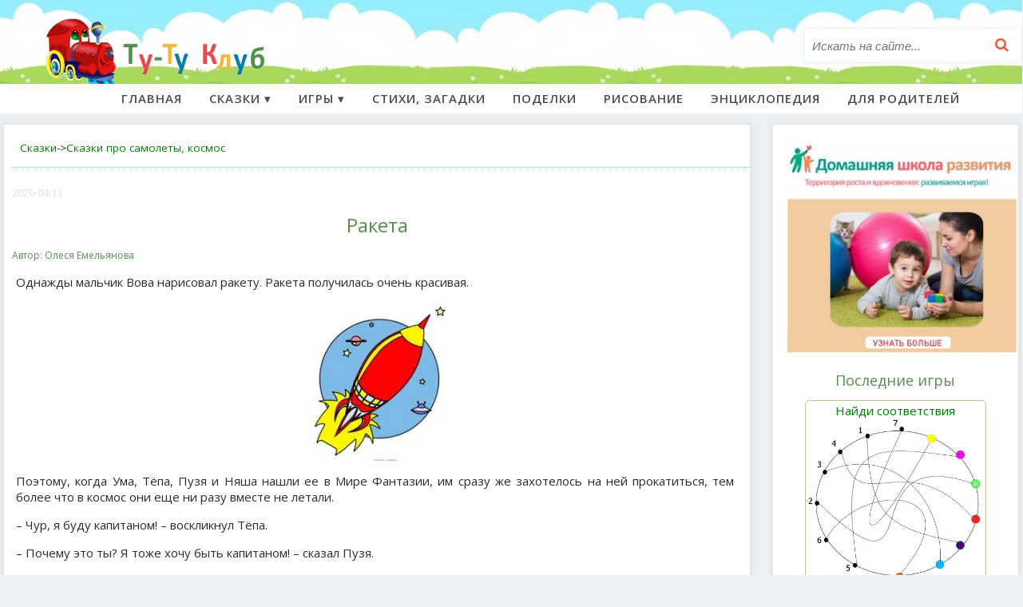

--- FILE ---
content_type: text/html; charset=UTF-8
request_url: https://tu-tu.club/skazka-pro-rakety
body_size: 7018
content:
 <!DOCTYPE html>
<html lang="ru">
<head><meta http-equiv="Content-Type" content="text/html; charset=UTF-8">
<meta http-equiv="X-UA-Compatible" content="IE=Edge">
<meta name="viewport" content="width=device-width, initial-scale=1">
<meta name="keywords" content="сказка про ракету, сказка про технику, сказки для мальчиков">
<meta name="description" content="Сказка про ракету для малышей">
<title>Ракета</title>
<base href="https://tu-tu.club/"> <link rel="icon" href="https://tu-tu.club/image/cropped-tutu-1-32x32.jpg" type="image/x-icon">
<link rel="stylesheet" type="text/css" href="https://cdnjs.cloudflare.com/ajax/libs/font-awesome/4.4.0/css/font-awesome.css">
<link rel="stylesheet" type="text/css" href="https://fonts.googleapis.com/css?family=Open+Sans:400,400italic,600,600italic,700,700italic|Playfair+Display:400,700&subset=latin,cyrillic">
<link rel="stylesheet" type="text/css" href="/css/styles.css">
<link rel="stylesheet" type="text/css" href="/css/menu.css">
<link rel="canonical" href="https://tu-tu.club/skazka-pro-rakety"><meta property="og:site_name" content="Детский развлекательный сайт Ту-Ту Клуб">
<meta property="og:type" content="article">
<meta property="og:description" content="Сказка про ракету для малышей">
<meta name="yandex-verification" content="1c57ddc9e54090bb" />
<meta property="og:url" content="https://tu-tu.club/skazka-pro-rakety">
<meta property="og:title" content="Ракета">
<meta property="og:image" content="https://tu-tu.club/post_img/986-raketa0.jpg">
<script src="https://vk.com/js/api/openapi.js?167"></script>
<script src="https://ajax.googleapis.com/ajax/libs/jquery/3.5.1/jquery.min.js"></script>
<script type="text/javascript" src="/mistakes.js"></script>
<link href="/mistakes.css" rel="stylesheet" type="text/css" />
<!-- Yandex.RTB -->
<script>window.yaContextCb=window.yaContextCb||[]</script>
<script src="https://yandex.ru/ads/system/context.js" async></script>
<script type="application/ld+json">
{
  "@context" : "http://schema.org",
 "@graph":
[
  {
	"@type":"WebSite",
	"@id":"https:\/\/tu-tu.club\/#website",
	"url":"https:\/\/tu-tu.club\/",
	"name":"Паровозик Ту-Ту и его друзья",
	"description":"Детский сайт - добрые сказки, развивающие игры",
	"publisher":{"@id":"https:\/\/tu-tu.club\/#organization"}
	},
	{
	"@type":"Organization",
	"@id":"https:\/\/tu-tu.club\/#organization",
	"name":"Детский клуб - Паровозик Ту-Ту и его друзья",
	"url":"https:\/\/tu-tu.club\/",
	"logo": {
          "@type": "ImageObject",
          "url": "https://tu-tu.club/logo-200.png" }
	},
	{
	"@type": "BreadcrumbList",
    "itemListElement": [
	    {
            "@type": "ListItem",
            "position": 1,
            "name": "Главная",
            "item": "https://tu-tu.club"
        },
	   {
            "@type": "ListItem",
            "position": 2,
            "name": "Сказки про самолеты, космос",
            "item": "https://tu-tu.club/category/7"
        },
		{
            "@type": "ListItem",
            "position": 3,
            "name": "Сказки",
            "item": "https://tu-tu.club/skazki-pro-transport"
        }
		]
	},
	{
  "@type" : "Article",
  "name" : "Ракета",
  "author" : {
    "@type" : "Person",
    "name" : "Автор: Олеся Емельянова",
	"url" : "https://tu-tu.club/nashi-avtory"
  }, 
  "mainEntityOfPage": {
         "@type": "WebPage",
         "@id": "https://tu-tu.club/skazka-pro-rakety"
      },
  "description": "Сказка про ракету для малышей",
  "headline": "Ракета",
  "datePublished" : "2020-04-11",
  "dateModified" : "2020-04-11",
  "image" : "https://tu-tu.club/post_img/986-raketa0.jpg",
  "articleSection" : "Сказки про самолеты, космос",
  "publisher": {
        "@type": "Organization",
        "name": "Детский развлекательный сайт - Ту-Ту Клуб",
        "logo": {
          "@type": "ImageObject",
          "url": "https://tu-tu.club/logo-200.png" }
     }
	}
	]
 }
</script>

<!-- Yandex.Metrika counter -->
<script type="text/javascript" >
   (function(m,e,t,r,i,k,a){m[i]=m[i]||function(){(m[i].a=m[i].a||[]).push(arguments)};
   m[i].l=1*new Date();k=e.createElement(t),a=e.getElementsByTagName(t)[0],k.async=1,k.src=r,a.parentNode.insertBefore(k,a)})
   (window, document, "script", "https://mc.yandex.ru/metrika/tag.js", "ym");

   ym(64111171, "init", {
        clickmap:true,
        trackLinks:true,
        accurateTrackBounce:true
   });
</script>
</head>
<body>
 <div class="header-nav-row">
		<div class="header">
		  
		<a href="/"><div class="logo"></div></a>
		<!--<span class="title">Детский развлекательный сайт</span>-->
        <form action="/search_result.php" method="get" id="searchform">
        <input type="text" placeholder="Искать на сайте..." name="search" required>
        <button type="submit"><i class="fa fa-search"></i></button>
        </form>       
        </div> 
		<style>
.cursor:after {
content: ' \25BE';
}
</style>
<div id="top_menu_fon" itemtype="https://schema.org/SiteNavigationElement" itemscope="itemscope">
<div class="nav-toggle"><span></span></div>
<ul id="menu">
<li>
  <div class="forma_mobile"><form  method="post"   action="/search_result.php">
        <input type="text" placeholder="Искать на сайте..." name="search" style="width:80%" required>
        <button type="submit"><i class="fa fa-search"></i></button>
        </form>    </div>   
</li>
<li><a href="/">Главная</a></li>
<li><span class="cursor">Сказки</span>
    <ul class="dropdown-content" id="myDropdown1">
   	<a href="/category/4">Про поезда</a>
	<a href="/category/3">Про машинки</a>
	<a href="/category/6">Про разную технику</a>
	<a href="/category/7">Про самолеты, космос</a>
	<a href="/category/8">Про кораблики</a>
    <a href="/category/15">Поучительные</a>
    </ul></li>
<li><span class="cursor">Игры</span>
	<ul class="dropdown-content" id="myDropdown2">
    <a href="/puzzle_online">Пазлы</a>
	<a href="/games_on_attention">Игры на внимание</a>
	<a href="/logical-tasks">Логические игры</a>
	<a href="/arifmetika/0">Арифметические игры</a>
	<a href="/veselaia-azbuka">Весёлая азбука</a>
	<a href="/crossword/">Кроссворды</a>
	<a href="/games">Больше....</a>
    </ul></li>
<li><a href="/stihi-pro-transport">Стихи, загадки</a></li>
<li><a href="/category/13">Поделки</a></li>
<li><a href="/risovanie-dla-detei">Рисование</a></li>
<li><a href="/category/12">Энциклопедия</a></li>
<!--<li><a href="/chvasty">Детские работы</a></li>-->
<li><a href="/category/14">Для родителей</a></li>
</ul>
</div>	 
<script>
const f=document.querySelector(".forma_mobile");
$('.nav-toggle').on('click', function(){
$('#menu').toggleClass('active');
if(menu.classList.contains('active'))
{
document.body.style.overflow='hidden';
f.style.display="block";
}
else
{
document.body.style.overflow='';
f.style.display="none";
}
});
</script>
  
</div>	
       
<div style="clear: both;"></div>                
<div class="content">
           
<!-- левая часть-->
<div class="content-left">
 <div class="box">
  <div class='block_link'><a href='/skazki-pro-transport'>Сказки</a>-><a href='category/7'>Сказки про самолеты, космос</a></div><style>
.tags a {padding: 2px 8px; -webkit-border-radius: 3px; -moz-border-radius: 3px; border-radius: 3px; text-decoration: none; background: #eee; margin: 8px 10px 0 0; display: inline-block;font-size:0.8em; }
</style>
<div  itemscope itemtype = 'https://schema.org/Article'><span class='date' datetime='2020-04-11' itemprop='datePublished'>2020-04-11</span><br><h1 itemprop='name headline' >Ракета</h1><img  itemprop='image' style='display:none' src='/post_img/986-raketa0.jpg' alt='Ракета'><span class='author' itemprop='author'>Автор: Олеся Емельянова</span><div itemprop='articleBody' id='article-body'><p>Однажды мальчик Вова нарисовал ракету. Ракета получилась очень красивая.</p>

<p><img alt="Сказка про ракету" src="https://tu-tu.club/post_img/986-raketa0.jpg" /></p>

<p>Поэтому, когда Ума, Тёпа, Пузя и Няша нашли ее в Мире Фантазии, им сразу же захотелось на ней прокатиться, тем более что в космос они еще ни разу вместе не летали.</p>

<p>– Чур, я буду капитаном! – воскликнул Тёпа.</p>

<p>– Почему это ты? Я тоже хочу быть капитаном! – сказал Пузя.</p>

<p>– И я хочу! – сказала Ума.</p>

<p>– И я! – захлопала в ладоши Няша.</p>

<p>– Но у ракеты может быть только один капитан! – заупрямился Тёпа.</p>

<p>– Это еще почему? – возмутился Пузя.</p>

<p>– Ребята, давайте не будем ссориться! – сказала Няша, – Пускай мы все будем капитанами. Что тут такого?</p>

<p>Тёпа не нашел, что возразить. И четверо капитанов сели в ракету.</p>

<p>– Полетели! – скомандовал капитан Тёпа, когда все разместились внутри.</p>

<p>– А почему это ты командуешь? – возразила капитан Ума.</p>

<p>– Мы все должны командовать! – поддержал ее капитан Пузя.</p>

<p>– Давайте на раз, два, три! – предложила капитан Няша.</p>

<p>– Раз! Два! Три! Полетели! – крикнули они хором и вместе нажали на большую красную кнопку с надписью «Старт».</p>

<p>Ракета заревела и взмыла в небо. Земля стремительно уменьшилась, а потом и вовсе исчезла. Они летели, летели, летели, и всё было хорошо, пока капитан Тёпа не решил нажать на панели еще одну кнопку. Ракета резко повернула направо. Но это не понравилось капитану Уме, и она нажала другую кнопку. Тут управлять ракетой захотели и капитан Пузя с капитаном Няшей. Все четверо принялись жать на все кнопки подряд. Ракета начала выписывать невообразимые кувырки, врезалась в астероид и упала на землю. Когда они выбрались из-под обломков, Няша вздохнула:</p>

<p>– Как жаль, что наше путешествие закончилось, даже толком не начавшись!</p>

<p>– Вот видите, что вы натворили! – сказал Тёпа.</p>

<p>– Да уж! – покачал головой Пузя.</p>

<p>– Теперь понятно, – сказала Ума, – почему у корабля должен быть один капитан. – Давайте придумаем новую ракету и попробуем еще раз.</p>

<p>Все с радостью согласились.</p>

<p>– Чур, я капитан! – крикнул Тёпа.</p>

<p>– Тогда я – первый помощник, – сказала Ума.</p>

<p>– Я буду доктором, – предложила Няша.</p>

<p>– А я – поваром, – решил Пузя, – Вдруг мы будем лететь долго и проголодаемся.</p>

<p>Никто не стал спорить. Друзья сели в ракету.</p>

<p>– Полетели! – скомандовал Тёпа и нажал красную кнопку.</p>

<p>На этот раз путешествие прошло удачно, и они открыли множество неизведанных планет.</p>

<p><a href="https://www.olesya-emelyanova.ru/index-skazki-chapiki-raketa.html">Источник</a></p>

<p>&nbsp;</p>

<hr />
<p>А теперь раскрась ракету сам</p>

<p><a href="https://tu-tu.club/raskraska/22"><img alt="Разукрасить ракету" src="https://tu-tu.club/post_img/raketa1.jpg" /></a></p>

<p>или нарисуй другую ракету по клеточкам. <a href="https://tu-tu.club/kletochki/7/">Перейти</a></p>

<p><a href="https://tu-tu.club/kletochki/7/"><img alt="Рисовать ракету по клеточкам" src="https://tu-tu.club/post_img/Screenshot_20200604-231029_1.jpg" /></a></p>

<p>&nbsp;</p>
</div></div><hr><br><br> <div class='tags'><span><a href='/metki/skazka_pro_raketu'>Сказка про ракету</a></span></div><br><br><div style="margin-top:35px; margin-bottom:45px;padding-left:15px;"><em>Нашли ошибку в тексте?</em> Выделите ошибочный текст мышкой и нажмите <b>Ctrl</b> + <b>Enter</b></div><p class='p5'><output id='number' style='visibility:hidden;'>130</output><span class='small'>Просмотров: 3174</span>&nbsp;&nbsp; <span class='fa fa-thumbs-up mark' id='like'><output id='like-count'>6</output></span>&nbsp;&nbsp; <span class='fa fa-thumbs-down  mark' id='dislike'><output id='dislike-count'>0</output></span></p><p>&nbsp;</p><script src="/count.js"></script>
	
<!-- Yandex.RTB R-A-1579972-2 -->
<div id="yandex_rtb_R-A-1579972-2"></div>
<script>
window.yaContextCb.push(() => {
    Ya.Context.AdvManager.render({
        "blockId": "R-A-1579972-2",
        "renderTo": "yandex_rtb_R-A-1579972-2"
    })
})
</script>

<script> document.getElementById('otz').style.display = 'none'; </script><hr>
<p>&nbsp; </p>
<a href="javascript:displ('otz')" class="no_underline"><h3>&#9998; Добавить комментарий</h3></a>
<p>&nbsp;</p><div id='otz' style='display:none;padding:10px;border:1px solid #F5F5F5'><form method='post'>

<table class="p5" style="width:98%">
   <tr>
    <td colspan=2>
	<input type="hidden" name="id_post" value="130"	/>
</td>    
   </tr>   
   
 <tr>
    <td ><strong>Ваше имя</strong></td>
    <td ><input class="title" maxlength="30" required style="width:98%" name="name"
value=""	/>	</td>
   </tr  ><tr><td valign='top'><strong>Комментарий</strong></font></td>
    <td  valign='center'>
	 <textarea name="info" rows="5" style="width:98%" required MaxLength='3000'></textarea>
	</td>
   </tr>
   <tr bgcolor='#F1F5F5'><td><strong>Защита от спама</strong><br />(решите пример)</td><TD> 
2 + 2 = <input type='text' name='secretcode' style='width:70px;' value=''><span class='err'></span>
<br><input type='text' name='secretcode1' style='width:70px; visibility:hidden'  value='4'></TD></TR>   <tr>
    <td ></td>
    <td>
	<input type="submit" name="submit" class="button" value=" Отправить "><p>&nbsp;</p></td>
   </tr>

  </table>
 </form>
</div>

<p>&nbsp;&nbsp;&nbsp;Нет комментариев</p><script type="text/javascript"> 
function displ(ddd) { 

if (document.getElementById(ddd).style.display == 'none') 
{document.getElementById(ddd).style.display = 'block'} 
else 
{document.getElementById(ddd).style.display = 'none'} 
} 
</script><div style='clear: both;'></div> </div><!--еnd box-->

	</div><!-- левая часть конец-->

<!-- правая часть-->
<div class="content-right" itemtype="https://schema.org/WPSideBar" itemscope="itemscope">

<div class="box">

<a href="/shkola_razvitia/" ><img src="/shkola_razvitia/ban.jpg" alt="Домашняя школа развития в Калининграде" class="adaptive"></a>
<!-- Yandex.RTB R-A-1579972-1 -->
<div id="yandex_rtb_R-A-1579972-1"></div>
<script>
window.yaContextCb.push(() => {
    Ya.Context.AdvManager.render({
        "blockId": "R-A-1579972-1",
        "renderTo": "yandex_rtb_R-A-1579972-1"
    })
})
</script>
<h3>Последние игры</h3>

<div class="inthis_no_border">
<div class="block_l">
<a href="/neirogame/">
Найди соответствия
<img src="/neirogame/2.jpg" alt="игра">
</a>
</div>	
	
<div class="block_l">
<a href='/rebus/'>Ребусы для детей</a></h2>
<a href="/rebus/"><img alt="Игра - простые ребусы для детей" src="/image/rebus.jpg" /></a>
</div>
<div class="block_l">
<a href='/matematicheskie-crosswordy/'>Математические кроссворды</a></h2>
<a href='/matematicheskie-crosswordy/'><img src='/matematicheskie-crosswordy/mk3.jpg' alt='Математические кроссворды' width='240' ></a>
</div>

<div class="block_l">
<a href="/azbuka/rasstav-bukvy/">
Расставь буквы
<img src="/images/rasstav.jpg" alt="Расставь буквы">
</a>
</div>
<div class="block_l">
<a href="/azbuka/sliva/">
Найди слово
<img src="/azbuka/sliva/small.png" alt="Буквенные лабиринты">
</a>
</div>
<div class="block_l">
<a href="/sudoky/">
Судоку с картинками<br>
<img src="/logic-task/sudoku.jpg"   alt="Судоку с картинками">
</a>
</div>
</div>
<Hr>
</div>
</div><!-- правая часть конец-->
<div style="clear: both;"></div>
</div>
 <div class="footer-spacing"></div>
        <div class="footer-main"  id="site-footer" itemscope="itemscope" itemtype="https://schema.org/WPFooter">
		
        <div class="footer" itemtype="https://schema.org/SiteNavigationElement" itemscope="itemscope" id="footer_menu">
         <a href="//m.vk.com/tutu.club" rel="nofollow">Мы в Вконтакте</a>
        <a href="o-saite" class="footer-item none">О сайте</a><a href="/category/14" class="footer-item none">Для родителей</a><a href="/avtorskie-prava" class="footer-item none">Авторские права</a>
				<a  href="nashi-avtory" class="footer-item none">
				Наши авторы
				</a>
                <a  href="/contact.php" class="footer-item none">  Обратная связь </a>
                <a  href="/partneram" class="footer-item none">
                    Реклама и сотрудничество
                </a>
         </div>
            <div class="footer-copy">
			<figure><img src="/image/deti.png" alt="Детский развлекательно-познавательный сайт"></figure>
			<p>&nbsp;</p>
			Детский развлекательно-познавательный сайт <span class="icon-age">0+</span><br><br>
                Ту-Ту Клуб © 2018 — 2026 гг
            </div>
        </div>
        
<!--LiveInternet counter--><script>
new Image().src = "https://counter.yadro.ru/hit?r"+
escape(document.referrer)+((typeof(screen)=="undefined")?"":
";s"+screen.width+"*"+screen.height+"*"+(screen.colorDepth?
screen.colorDepth:screen.pixelDepth))+";u"+escape(document.URL)+
";h"+escape(document.title.substring(0,150))+
";"+Math.random();</script><!--/LiveInternet-->

<!--LiveInternet logo--><a href="https://www.liveinternet.ru/click"
target="_blank"><img src="https://counter.yadro.ru/logo?14.12"
title="LiveInternet: показано число просмотров за 24 часа, посетителей за 24 часа и за сегодня"
alt="" style="border:0" width="88" height="31"/></a><!--/LiveInternet-->

</body></html>

--- FILE ---
content_type: text/css
request_url: https://tu-tu.club/css/styles.css
body_size: 2696
content:
*{font-size:100%;margin:0}
html{height:100%;}
body{min-height:100%;height:auto !important;height:100%;position:relative;font-family: 'Open Sans', arial, sans-serif;font-size:15px;color:#2c2c2c;}
hr{color:#B3C991;} .number1,.number2{border:1px solid #88AE88;padding:3px 6px;font-size:1.3em;border-radius:4px;margin:4px;}.number1{ background-color:#E0EEE0;}
.bord{border:1px solid #96B16B;}.audio-skazka{margin:0 auto;text-align:center;padding:5px;background-color:#ccc; }
.login {float:right; margin:35px 15px 0 5px; padding:5px 10px;display:block;background-color:#fff; } .seti{display:inline;} .login a{text-decoration:none; }
.metka{border:1px solid #ccc;background:#FAFCF8;padding:10pt;border-radius:3pt;} a.none {text-decoration:none;} a.none:hover {text-decoration:none; color:green;}
.art::after{content: "";clear: both; display: table;} .art{padding:10px;margin-bottom:15px; border:1px solid #E7F0D4;border-radius:5px;display:block; text-align:center;}
.art img {width:220px; margin:0px 10px 5px 0px; float:left;border:1px solid #7CA464}.art h2{margin-top:15px;}
.inthis{text-align:center;width:95%;margin:0 auto;border:1px solid #ccc;background:#FAFCF8;padding:10px; margin:10px;border-radius:3pt;margin-top:20px;}
.inthis_no_border{text-align:center;width:98%;margin:0 auto;}
.block{margin:6pt;padding:4pt;border:1px solid #B3C991;border-radius:4pt;width:250px;height:auto;display:inline-block;vertical-align:middle;} .block a{text-decoration:none} .block h3{color:brown;}
.small_block{margin:2pt;padding:2pt;border-radius:3pt;width:180px !important}
.block_no_border, .block_no_border1 {height:auto;display:inline-block;vertical-align:middle;}
.block_no_border{margin:6pt;padding:4pt;width:250px;}.block_no_border1{margin:4pt;padding:4pt;width:45%;}
.block1,.block2,.block3{margin:2pt;padding:2pt;height:auto;display:inline-block;vertical-align:middle;text-align:justify;}.block3{width:200px;border:1px solid #B3C991;border-radius:4pt;text-align:center;color:#777;}
.block_2{margin:6pt;padding:4pt;border:1px solid #B3C991;border-radius:4pt;width:40%;height:auto;display:inline-block;vertical-align:middle;}
.block2{width:60%;}@media screen and (max-width:634px){.block2{width:90%;}}
.text{overflow:hidden;float:left;}
.date{font-size:0.8em; color:#ddd;}

.block{max-width:250px;}  .block_l{max-width:220px;margin:2pt;padding:2pt;border:1px solid #B3C991;border-radius:4pt;height:auto;display:inline-block;vertical-align:middle;}
h1,h2,h3,h4{font-weight:normal;color:#52914D;margin-bottom:10px; margin-top:15px; text-align:center;}h1{font-size:1.6em;}h2{font-size:1.4em; color:#B54B0F;}h3,h4{font-size:1.2em}h4{color:#444;}.image_cut{border:1px solid #ccc; width:200px;height:200px; object-fit:cover;float:left; padding:5px;margin-right:10px;}
.line_h{padding:3px; margin-top:30px; background:#E1F1F1}
p{padding:15px 10px  0px 5px; text-align:justify;}.center{margin:0 auto;}.small{font-size:0.8em;}
a,.a{cursor:pointer;color:green;text-decoration:none}a:hover,.a:hover{text-decoration:underline;cursor:pointer;color:brown}a:active,.a:active{outline:0}
.ulli{margin-left:20px }
table{border-collapse:collapse} .cursor{cursor:pointer;}
td,th{padding:0}.tutu{margin:0 auto;margin-top:30px;}.title{color:#52914D;top:15px;text-align:left;margin-bottom:15px;}
.author{color:#52914D;font-size:0.8em;margin-bottom:20px;}.left{float:left;}
.p5{padding:5px;} 
.butt{padding:5px 10px; border-radius:3px; border:1px solid #ccc;} a.butt {text-decoration:none; background:#FAFCF8;}
img {display:block; margin:0 auto; text-align:center; max-width:100% } .adaptive {max-width:600px; width:100%; padding: 8px; margin:0px auto; text-align:center;display:block}
.box {padding:10px;background-color:white;box-shadow:0 0 8px 1px rgba(0,0,0,0.08);border-radius:3px;margin-bottom:10px;}
.box_search{background-color:white;box-shadow:0 0 8px 1px rgba(0,0,0,0.08);border-radius:3px;}
.header1,.header2{margin:0 auto;height:37px;width:98%;padding:5px;color:#444;margin:25px 0px 15px 0px;}
.header1{background:#FEF2DC;} .header2{background:#EEF5E1;}
.mark1 {padding: 5px; color:green; }
.mark{cursor:pointer;}
.fa{display:inline-block;font:normal normal normal 14px/1 FontAwesome;font-size:inherit;text-rendering:auto;-webkit-font-smoothing:antialiased;-moz-osx-font-smoothing:grayscale}  .fa-thumbs-up:before{content:"\f164"}.fa-thumbs-down:before{content:"\f165"}
.block_link {padding:10px 0 15px 10px; width:100%;margin-bottom:20px;font-size:0.9em;border-bottom:1px dotted #7CC6AB;}  a.block_link {font-size:0.8em;}
.content{max-width:1300px;margin:0px auto;margin-top:7px;margin-bottom:25px;}
.header{max-width:1300px;margin:0 auto;position:relative;height:150px;}
.footer-main{overflow:hidden; background-color:#F0F6E6;padding-top:30px;}
.footer-copy{text-align:center;margin-top:20px;}.icon-age{border:1px solid green; padding:3px;}
.button { height: 40px;  border: 1px solid #C0C0C0;    color: #EF5A42;   padding:5px 15px; cursor: pointer;   font-size: 1.1em; border-radius:5px; margin-bottom:20px;}  a.button  {text-decoration:none;}

blockquote{padding-left:80px; }
.header-nav-row{background-image:url(/image/fon.jpg); background-repeat: repeat-x; height:109px;}
.header-nav{line-height:40px;border:1px solid green;}/*навигация вверху*/
.centr {text-align:center;} 
.footer-spacing{height:20px}.spacing40{height:40px; width:100%;}
.footer{text-align:center;}
.footer-item{padding:5px 15px;}
body{background-color:#ecf0f3;}
.content-left{float:left;width:73%;}.content-right{float:right;width:24%;} 
.content-left ul li{text-transform:none !important;  font-weight: normal; text-decoration:none;  line-height: 24px; list-style-type: square !important; color:#2c2c2c}
.content-left1{float:none;width:100%;}
.content-left,.content-left1,.content-right{margin-top:35px;padding-bottom:35px;padding:5px;}
.gray{color:#444;}.lightgray{color:#8A8888;}
@media screen and (max-width:964px){
.content{margin:16px}.content-left,.content-right{float:none;width:auto}
}
@media screen and (max-width:634px){
body{background-color:transparent}  .content{padding:0;box-shadow:none}.content-left,.content-right{margin:0}
.art img {width:180px;}
}

.header-logo{position:static}
.logo  {background-image:url("https://tu-tu.club/images/tutu-logo.svg"); background-repeat: no-repeat;
   width: 300px;cursor:pointer;
   height:93px;
   float: left;margin-top:15px;margin-left:50px;
   background-size: cover; 
   
}

@media screen and (max-width:400px)
{
.header{height:70px; }
.art img {width:250px; border:1px solid green; text-align:center; margin:0 auto; float:none; margin-left:0; padding:0;margin-right:0;}
.art img::after{content: "";clear: both; display: table;}
 .logo  {width: 180px;cursor:pointer; height:56px; margin-top:15px;margin-left:85px;} 
.header-nav-row{background-image : none; height:75px;}
 }

#searchform {
   float: right;
   top:35px;
   display: inline-block;border:1px solid #E3F5E3;
   position: relative;
}
#searchform input {
   width: 260px;
   float: left;
   border: none;
   padding-left: 10px;
   height: 40px;
   overflow: hidden;
   outline: none;
   color: #9E9C9C;
   font-style: italic;
}
#searchform button {
   background: transparent;
   height: 40px;
   border: none;
   position: absolute;
   right: 10px;
   color: #EF5A42;
   cursor: pointer;
   font-size: 18px;
}
#searchform input:focus {
   outline: 2px solid #EBEBE3;
}
.more-link {font-size: 0.9em;font-weight: normal; color: #7CAF33; font-style:italic; text-align:right;padding-right:5px;display:block;border-radius:2px 2px; }
.pust_block{width:100%; height:50px;display:block;}
.box_item2  {text-align:justify;border-radius:10px 10px;padding:15px 7px 7px 5px;margin:5px 5px;border:1px solid #ccc; -webkit-box-shadow: -4px 2px 21px 5px rgba(225, 225, 229, 1);-moz-box-shadow: -4px 2px 21px 5px rgba(225, 245, 229, 1);box-shadow: -4px 2px 21px 5px rgba(236, 242, 234, 1);}
 .box_item2 a{text-decoration:none}  
.box_item2 img {width:200px; height:200px; border-radius:5px 5px; object-fit:cover;display: inline;float: left;margin-right: 10px;padding:0px 4px 15px 4px;}
.box_item2 h4 {text-align:center;color:brown;font-size:1.1em}


@media (max-width:821px) {
		.box_item2 img {clear: both;display: block;margin-left: auto;margin-right: auto;text-align: center; display: block;float:none;}
}


/*одинаковые блоки по 2 в ряд  */
.container_block_2 {
	display: grid;
	grid-template-columns: repeat(2, 1fr);
	grid-auto-rows: 1fr;
	grid-column-gap: 10px;
	grid-row-gap: 20px;
	margin-bottom: 50px;
}

@media (max-width:470px) {
	.container_block_2 {grid-template-columns: repeat(1, 1fr);	grid-auto-rows: auto;}
}

--- FILE ---
content_type: text/css
request_url: https://tu-tu.club/css/menu.css
body_size: 1466
content:
#top_menu_fon { background:#FFF;width:100%;margin:0 auto;height:37px;text-align:center; position: absolute;top:105px;}

#menu { text-align: center;transition: width 0.3s; white-space: nowrap;   overflow-x: auto;  -webkit-overflow-scrolling: touch;   -ms-overflow-style: -ms-autohiding-scrollbar; }
#menu li { display: inline-block;  margin-right: 30px;}
#menu::-webkit-scrollbar {  width: 0;}
#menu a, li {
   color: #41513F;
   text-transform: uppercase;
   letter-spacing: 1px;
   font-weight: 550;text-decoration:none;
   display: block;
   line-height: 37px;
}
#menu ul { list-style: none;}
#menu a:hover {
   color: #EF5A42;
}
#menu li:last-child {
   margin-right: 0;
}
/* кнопка переключения меню, появляющаяся при ширине 768px */
.nav-toggle {
   display: none;
   position: absolute;
   top:-75px;
   width: 40px;
   height: 38px;
   margin-left:12px;
   background: #66AC75;
   cursor: pointer;z-index:11;
}
.nav-toggle span {
   display: block;
   position: absolute;
   top: 19px;
   left: 8px;
   right: 8px;
   height: 2px;
   background: white;
}
.nav-toggle span:before, .nav-toggle span:after {
   content: "";
   position: absolute;
   display: block;
   left: 0;
   width: 100%;
   height: 2px;
   background: white;
}
.nav-toggle span:before {
   top: -10px;
}
.nav-toggle span:after {
   bottom: -10px;
}
/* класс, который будет добавлен в верхнему меню при нажатии на кнопку и покажет скрытое меню*/
#menu.active {
   max-height: 380px; border-bottom:8px solid #EBEBE3; padding-bottom:35px;top:0px;
}
.dropdown-content {
    display: none;
    position: absolute; font-size:0.8em;
    background-color: #f9f9f9;padding:10px;
    min-width: 180px;text-align:left;
    box-shadow: 0px 8px 16px 0px rgba(0,0,0,0.2);
    z-index: 21;
}
.dropdown-content a{
    text-decoration: none;
    
}

@media (max-width: 800px) {
	#top_menu_fon{height:0px;}
   /* показываем кнопку для переключения верхней навигации */
   .nav-toggle { display: block;  }
   header {padding: 0; }
   /* скрываем верхнее меню, отменяем обтекание, позиционируем его, сместив на высоту шапки сайта */
   #menu {
      max-height: 0; 
      background:#FFF;
      float: none;
      position: absolute;
      overflow: hidden;
      top:0px;
      right: 0;
      left: 0;
      margin: 0;
      padding: 0;
      z-index: 999;
   }
   /* делаем элементы списка блочными, чтобы они располагались друг под другом */
   #menu li {
      display: block;
      text-align: left; padding-left:20px;
      border-bottom: 1px solid #EBEBE3;
      margin-right: 0;
   }
   /* отменяем обтекание левой и правой колонок, устанавливаем им ширину 100%*/
 .dropdown-content {
    display: none;
    position: absolute; font-size:0.8em;
    min-width: 180px;text-align:left;margin-left:15%;
    box-shadow: 0px 8px 16px 0px rgba(0,0,0,0.2);
    z-index: 1;
}
.dropdown-content li{line-height: 30px;}
}

@media (max-width: 480px) {
	#top_menu_fon{height:1px;}
    #menu { top: 118px;  }
   /* позиционируем форму поиска по левому краю */
   #searchform {display:none; }
 
   /* отменяем позиционирование кнопок соцсетей */
   .post-social {
      position: static;
      text-align: center;
      transform: none;
      margin-top: 20px;
   }
}

.dropbtn { 
   cursor: pointer;   color:#2C5B27;text-shadow: 1px 1px #fff;
   text-transform: uppercase;
   letter-spacing: 1px;
}


#menu .dropdown a{font-size:0.8em;}
#menu li:hover > ul.dropdown-content {display: block;}
#menu .dropdown a:hover {background-color: #ddd;}

.show {display: block;}
.forma_mobile {display: none;}

--- FILE ---
content_type: image/svg+xml
request_url: https://tu-tu.club/images/tutu-logo.svg
body_size: 7783
content:
<?xml version="1.0" encoding="UTF-8" standalone="no"?>
<!-- Created with Inkscape (http://www.inkscape.org/) -->

<svg
   xmlns:dc="http://purl.org/dc/elements/1.1/"
   xmlns:cc="http://creativecommons.org/ns#"
   xmlns:rdf="http://www.w3.org/1999/02/22-rdf-syntax-ns#"
   xmlns:svg="http://www.w3.org/2000/svg"
   xmlns="http://www.w3.org/2000/svg"
   xmlns:xlink="http://www.w3.org/1999/xlink"
   xmlns:sodipodi="http://sodipodi.sourceforge.net/DTD/sodipodi-0.dtd"
   xmlns:inkscape="http://www.inkscape.org/namespaces/inkscape"
   version="1.1"
   id="svg815"
   width="200"
   height="70"
   viewBox="0 0 200 69.999999"
   sodipodi:docname="tutu-logo.svg"
   inkscape:version="0.92.4 (5da689c313, 2019-01-14)">
  <metadata
     id="metadata821">
    <rdf:RDF>
      <cc:Work
         rdf:about="">
        <dc:format>image/svg+xml</dc:format>
        <dc:type
           rdf:resource="http://purl.org/dc/dcmitype/StillImage" />
        <dc:title></dc:title>
      </cc:Work>
    </rdf:RDF>
  </metadata>
  <defs
     id="defs819" />
  <sodipodi:namedview
     pagecolor="#ffffff"
     bordercolor="#666666"
     borderopacity="1"
     objecttolerance="10"
     gridtolerance="10"
     guidetolerance="10"
     inkscape:pageopacity="0"
     inkscape:pageshadow="2"
     inkscape:window-width="1600"
     inkscape:window-height="837"
     id="namedview817"
     showgrid="false"
     inkscape:zoom="0.77581036"
     inkscape:cx="689.23808"
     inkscape:cy="-310.91722"
     inkscape:window-x="-8"
     inkscape:window-y="-8"
     inkscape:window-maximized="1"
     inkscape:current-layer="svg815" />
  <image
     y="2.987282"
     x="5.5972714"
     id="image833"
     xlink:href="[data-uri]
AgkNMTkCSBBHAAAAB3RJTUUH5QYHEBMM7LVDQQAAAAlwSFlzAAAK8AAACvABQqw0mAAAAwBQTFRF
/v7+0PL5sPL9jur9hdrrbc7VUsnUas7mL7PRFbPSMcPSLdj9NuL6Sdr6FqW5ELbtVOL9FMfYBNL+
UqnGbuf+SrnnDoarBX2lCGiWK7juC4/NBk6KDUl2MpDGC43xLkyJKGiSOV+jM3GqVYrEP5TkLJC0
9O7RUnWuVIe4bI7J9/Cy9fWO1dFwx9mUYX7A8sxr+fRt08xT1OxU+fZPr6kz+NOraIi0aHerN4Ge
q7fPbmwPaFcrTk4O8cpOspYw+NKKbmszCQcHFityJjF0JTSERFqkg5zQUW2OaXePo8haVHMuLjBY
kXMM79MxydTKDQtTybRyrsrXj6rFSlqHEiVTFzCILUd00uxut/ZwcaUoh7B2c66xjI5vKwsI1cgz
0bIuTExOJwxICAUzMy8rc29yW2Fdj3KQ+PQutLFKze+SlMtltc+x1ubQjm8p7LxE0rVMi5OvCAxq
3u8ksI0Uz60OlO7UgOCDcNCJh9q5jZOUMC0OMQs2yNnq9tbj99LO8bCvs9fjbTINh04McU4M6s8N
9rc5qnwtzdasac6ybsxxuOWVcZEzUpFNUayuBVLbCA+KUDUJUQsvcBEs5EtK3+EQcE9Vbyg3TQgT
TDIyeap1YeTZr/rLlIoDm8NNVJJ2BlL1BRermyxHrAwK3hcS2zhE6XNz7J+ubrTLCiA/daZOjvVy
Va96CnPzkbiPcwUIS1JukMbXTJIzEk5Lb+OfXtlresxClL5Buq0KJ2LLdXFJrJON+PYNZLWXl8KV
CWVvc1Zn7ZGQs65vZ5ZXrfGtOaFwrUow0uWx0JNVCUaxCisI1MUGT0ktj6uuXHAepFhWq66ODW3V
BSrcq85tJQtqpZlWmY4zr7Kup8iYmIxOy5MwWC9YxnOCaJ1krnUMHYSSrZOrIKOkKLid5LYLyoh7
R+CoACurzKeTSa1MUo6N17Cs0ooPlEY7tlEJz4+ML0NXrIlrTmVwr3OTdoeWsJzKwI+z1azERKMx
F2AOFp8UFtYRX91XAAAAAAAAAAAAAAAAAAAAAo+ttgAAAAF0Uk5TAEDm2GYAABatSURBVHja7Z19
QBNnnseT1heQIr5UEK1idR00oTIYwa0SdYCKVwtBwdi1RSFoYy/4gtrtCgJidbW2Vggase3VJgRr
9zR0781TlxVqg7W6oV5bpWC3d/W2expEa2+lvb/u9zwzSWYmM5kEcEPdfBXNTF6Y+Ty/fJ/f83ue
SWSykEIKKaSQQgopUFV8e9thd1po2Ww2k9NxqyLYB/Ugiqi47jTb7db6+nqLpd7ikbG5vDzYB/dA
qTy52Q6ga62ItVvuEO+sCOHuL5Xf6ATSHHF52yzXQ7T7QYRMdsOBSdfSEsHtvOH9XPmVu4vuwt9t
wT6Jn4wqHUxU17LEAc5Yt4MX3NvuaLu7tUiNS4J9Ej8NVTgsbgOprfXmjWHTvG1OTmJy9xjiHAfS
aruz5cE+kZ+AvjVb6OgVoM3BjYObTXvpMZp0LqixsTHYJzLwVe6woSzPQ1s0uJnodia7n9uoTUek
MzPv3FmzZk3B6mCfy0BXhc2VSrNw++4qba7Y3rZYG6dtbLxz5/mtbW0tLZ+3txAEEewTGrgiOm2s
kYvFRdQrA/TciY2bIZoJfl1wqq2VIBRKZaIatDJJGaItJgeHNZt3PZs0Z4wDfx30sxu7i061KBUK
gP1EQtIGUFJSQgi2iLxZc3gzPs0XhPYtlJsvKaj7PCFRqdjdBmrJyQEjyVGEWAsJqDgtoqr3KYu5
EvLtrdUbViYltK1evXVr2xXD7t2GtrbdwT6rgSrCB2sp3hYnwG7foFavXbBm9aK7Gy9dMbS2thra
ioN9UgNVwh7iGzaqkKD/O2+clikS1EkLirrvZMJoHWDvLm7dbQj2OQ1UdfrF2s7QZVjb8r912OCG
Q7abUCYmzV0MQ3VEe+ulNoNhtyEEW1gVfrE2H8o/ZHTjtlTlF5SXU0ZIVSpkRMLaud0ZcY9p4zIx
7RNXrlwJuYigyo3+WEjVIapOVl5nc21WU9TqOirfUm9NlhFEcQGuiaAh5CLADQr2WQ1Q+TZsVyRX
l1JU9pXSfGZHVeoFCgngV6IXWZoXh+tQiHbm3burnwz2WQ1M3fCHNQ1XB3QP0aP16h4adn5X/VH8
MovScHVVi8ojEN3BPquBKcLoD+sdqTTcIia0Lak/3MN78qvqm3FdW56Lqn4M71BBW1jXbdKo67uq
exDa/LqConybC/b/3evp6Xm6ynIdjRQJ2TZsI/TP3WCf1cAUUeVPYo1g91y4UFQAsHFo2/9w74cf
foCdPakWBzMsX9KNJw8ytNruYJ/VAFWzzTdmt4sgXQDgF2jYLQxrgG13lVmXoPmDtLi4xSETEZbT
N2VG9td6eoDuvXsAOLUK7VD8todWqc0NW7atWxs3LT5zY7BPaqDKaTZLlZpA599HsH/88UcUztUI
NlH8+tMY9od2S7KnvDc7fkb87BBsEf2lkrguydpe+b6HdU91Fx42yooNJ5oMxbJOS6Xn5ZbOjk9J
CcEWlx+wk1t7EOsfmS4RshE63UP/dFqaPa+1cXZKyuylwT6jAaxbkjZilsnO3fvhR1eXWOWCjXXd
Uut5raUpM6anhGCLyy/YsnOv/vkeZv303B0A27OI4bTN6nmtEGwJNUvCdqKHEcXnmk6AS7cSFg7s
b21mz2s9OR0Ugi2uo5Kw0aQua0KxigvbYvHc9+T0hQsXhmCLq1IS9m3uE5wA+ygBqqi81dlptbDI
LwnB9i1p2NdZjy7P/osZdllr7e7RkKWyHEQQaJYdsb4kQwt0CKK8vCK0bJ6nZMlRzS33Y290Ws0W
BJseczK47UgOpNNbn1t66UrybbgJe5xOk/N2ch8O7cFThdMNWwQ7DbtcdsuJHmA1m9GwU0C28/P3
NjXtrkjuslls9dZ6i81idy/jCQmJoGFbfEU2coNyvMLV7DjrdDqZMb4X7vOkUkFU2G0WS22tFbym
1gp+Yxb+vcWHheT3RDGRKKQA3keVDaBmsc37JaeFXgPsiW9eYQpH9nVUyLY6vnsB3IG+rokld2x3
nT/vsAFrK7B2L351Cl5hduJ1IX3o71HP3yWk9f6fdgM+OPeh0cd63/uYHcxyaw42fgfZiSza8d3X
L9DXgEDYWvlvAPZFZXBnrXvBsdUhtBLtsCDs1/096kRB2Lt6C7uSPtT7zRpHttDsgRv5bTQoh+3O
v3z/vw7elU1WNnRPn4lXY7px268L/NoVAwo2vdX8V4AtMTHmoNPDzu+BtVVEfEvBN5Fl4/Xdzkrv
X3tVkPVhf49a2EYSewu7312kWHjljCRsJ2FHdv399985BC5IYBN3LeC2sNBjC3cKHg4WDX0Fs+X/
2RC0aOiJzFYANDiwaRdp6BfKhqsnrom+Rx1S0+t2VD5xfLdRkLXXVQls1ui202EE4uIxk41hn+jt
uSkw7PmBP5EDm96oDPxVeKCbrnnepIItLwkbdXfmFxa94PKQ2lpfuFmwLTRsk9FivC16gAMBdnm/
dI/F3D5fEHanJGwwkbOLFp319I0+cHNYm6EhjYC602ySib3FBwLso/3hIgZ/unoEu6vrq5s3b37V
1SVo2hDYjblnzfZ6gcuaeLA5gW10dAJpk8lUZzLdEDvGgQC7lptz9wfra1cFH3XbtuPLLD3WNzdv
dgnBth5szD1oxlUQbhLiK7ARbaPRbOooKCgwifvIAIDd3A+BXewelh0+YcgW7ejbv1Lr9Wdo7dzC
xe0K7A5tI6qHdDrM9fX8S8isdIInABsZiQme2rj6rOOgWNwEH3ZzfwQ27dfXDL4TImI+qXKxPnMG
gntXlxDsDrQokK5A1YMXm61el+3xXcT1zLjcRXe3nr6dPSBhNzQ0MO/Mo31iTQf2CqmHEQqlSgUW
4iK+8xsWbcZFTAxsI73L4ux00vdZwViYx6Asm+ciYDrmbm1c5qKNl7KzB2YH6VbfWNOVnmtSqNFl
oiRJzpv3xRdJpIpP2+MiHezlrkYnU842g7HYXSkLL8muN3fa7SaAnZuZcmmJ4a8R2XI55xMKeJu+
YPf105jwSUiWLAkFuiZ3nbOOyi8tTUC09Z/s3CUB2y3Td2dNuN5qcSLo3NEjmI3d2a3N0OZm3t26
NQDY5dwZnnJfEz4s2NtjkLa775qANt/zD7ZfZRHxtix2J3swfrxqEOkfgbVCmbDO2aEB6ajPcWx/
knXTT9hmk4meSHCePmvmZov0XASyEa02987qg37DruCFWoNPFizYH2DYE9ws8OZoP2FzfwO3zKWQ
SbWlgXaRYld17ZrQ2YKHAOx1joO6EpBGQ32BaB/YqebD1nb4vvTGdPYgHza+jTrIx7TaxR01X/sL
m1enKK/1FzZNN8YVbjT7D3zDrqyoaPZ2bUKovOWrLbFlr2DX1gTSbPBrpSJnrqNMUwJ/QFQSor1T
/2WAsCGj5o2DLEziAs/VdneYjLdETtrbRrgVuKO+yxZszx7NwYsjL0bseew8u4Ff8+PBVrPoCrel
QHHe28Chb1Qq1rUfLISwRqFdortIoqzkQFZXYLC9B531TPZi6gCZzDb/YTdwAq3Bd9mCDZt+o08V
iDzfsMv5RqIQgu2rLa95w/YerpMqFUk+c7tDgzwE/1Dt2EiY0GbBNvkP2zX34HAga4HxOsrP/Ydd
wfYRlosUX3OrSRC2LJoVe3TkiS/MZw/X+fM0yfSLgtiwfbSluxyfTRCuepSXkUCCrVr163bkIjqd
Roc6ydKZOOHO4sHuDhQ2DNZxdRUJQW8WOWmBbIT9rq70uEiTUNhwYL8X4+m0cBxGi7LmllhruV41
342YDdtHW3KNeoXwPAhwVW3+8pQO/KNx48aNi+EG1YJh61k+gno5rclPH4HH25jQxj5uZszb/8hm
xs9HWUzwzROSsLexYk/CRbiwedWRRHe3yIEt2pYE16YJYR+hYbdDUF/B8xxX4FYpTv/0N3mw/TVt
BNvGKmd3GmnYN0SGkEJ5NutdzXJT6ciWTcU40AcLLpFwES7sCm4XqXa/Jge2aFvSdD0DSNpI+Nk2
wNaf3NCu07UpsGQGSkeReNi+aweChCdfEOy4Rj99BMO2WF206RU9cFusxio0gvSAYLmIH57NvLnf
k0m7iOAcZDOzhV8z2Qu2aFvyYdPvQX6ujRzj5Pp2ag3k22jkriDadNQs2rSramqMRjNWR3pGRnqH
0a/YxrBtnIUReG5NbP2MEOxK96k3S02hcGHT3RZiHC3hIjzYzewuks78CG/Yom3Jg31VHHbWF9R8
paLpf1K2Qd6tKKDmIB/ZpKouhO6ysLBQU1iIek7NZ2U1CL/RLAnbYrOxZ8boicyASqzuU5ccSvMK
UaOZYR5/uCcFu5zdRSo8qyK4sEXb0m/Yn2Stu6hUPDc25uO4JxVKpaGoFPnIAdUcHcoFUfpd4koM
gXthWY3kxzhYbDYbp9CKljWInbQgbBcJ/tBdEvZ2xkvfk3IR/oqoBlYX6UlGeLBF2/IatyNpEvNs
gP1Mu3LvHydM+PTjZdlKpeJifiLanbVWVyIkTdkhm00ato3/cV72ZuFykiDsCiaiJV3Eq8QaTVOW
dBE+7KOsLlLtGaPzYIu1Ja9HXCGWjZz5Rr15rfLwvpfeij7+p1yCVLZQLSr9mZ07kyg8qNRBAq7h
wDYikjavjwFk37TZvILbam6WCVU8iz8UGtwyPiJdkCPWuzszLCY9k3QRph09AdDg3iY8/SMftlhb
NnFH6DxXYcNef3Ll8j/vOfdi2KdvQGiTSqodDdl3JiLYGqo0dW5dEc29pGR/iabQ20bY1RA2bPen
LWLY4nYgsLiGRtEceK2ZTs9iJF1E5l26dW3O9/SPXrBF2jKbM4yh536b+L8Pw161ZdOzH/33uXPD
jx/50yKlSpl/SolCG8HWFCWQM1XqDe35OlSq2r+/RCdg2dzak+uWjXs/wP7Wf2blrOJnIKxd6ZnP
UraE2AvZ+LDF2pI9qmHmfr2K2mgubOfJLfq9/zXyzSHjJh65nK5UkakLFKRK/w3A1hUoVJvQtHvW
2jodCuz9n5XhqTFB1uy5A8a8WXsA9vUAlod5ys3NgaH6wE2jlx+anshyES/YYm3JDLhOZBcXu256
vbASYB/YfFLV9J8jo6ImHj9yOSNBpZp7EWBn7UqkdIsJJbl21iy1Sr8yp0iHXOSzGjNnesDC6Qd5
m/X17HXfVmtnAAsXK3s7YyX310UERTDTBq6F3l6wxdqSX/MTmI9UopT67a/Ue/8YTsNe1oJhK0n1
eoD9NaFov0hRpWv1enUO9m0ubC95weZc0RAQt166iCs966WLJDNVVVeP6wVbrC2zeawF3sQKSKn1
m59Z3zpp3MSJx48fOfJuC0mmzgXYWasSqbpkRU5dGZouW75JT65DRlJokoLt4+7awFeZ9mLN9Pa+
uEgyb+mxF2zRtuTQPix0pgT4iH7Vji9bfz8uKur4G0cuv/s8SVafwrA3UKeUygUduO5KKfV6ktKV
7NdIRrbI3XiFdyCnXdE7F5G5yvq9chEGtmeZtzds0bYk3FXJwyLzrQrwkaxX1rV+NHTEiIjjly/v
byPJ/FMKkty569fU56qV7cdg2Aiw21VnVHMB9md0MiJC0+IbdmBrMxp65yLsCkbvYK9nlXESvVel
+GjLYsPVqwbRFTIyAlJq/TNVhj2DBw+KjH0DPJtUUZ8rSXKL+pX8taqVX1C6jdlX1lAwhNe3UCVp
mjKjQBpCB3V9vdlm9GEj1sAW9lf2zkXYtbleSCH5UdS9b0vaR155Z89brW1DYz+9nKYk51D/QZLq
LRtKqeX6T+ZRbejC9dXUTP2ZJAo6yMIa3mCdjdN8yChu2qJzNSJq6KWLsKvO90N9aEvcRa57Z0/r
/PN7hoV/rFUklFYnqiDzO59/IUn/yYaLxKXMJ4tlF/6g0q+v05SkFZbZ+KURD09jWZk47QCvPq3o
rYuM7tOIRlJ9aUsCsj/9ytd/19SSsy8sMnLIW+9QC5R61ZZdr1D5SfqdKz8899HP05Yo1qaq9OoF
urSSvLIao5HBzWD3BHZNIR5gCsa1PcAYbe6ti0T3xUWk1ae2REai+sXLv2s6MTrs98MefXPIvsMv
ztRv2ZBzNn+WPmtV0qsvDR7/VPHyVFKlPqVLS0vTFHpw07RZgV0IbeFV7zOjRZfNgfpBb3ORD+6z
i/StLRWkXq/67b59o0ePfk7+T3mT9vzzv/zmX/8thyCKSX3WyeWvvjnm3/cbls9JRLBLlkEfCbjL
DtUcMhoRc091zwKBje7jGonVeAg1jul0gJe99foq0Kn310X62JaEQqU/MPPpd1K0x4ooSlf0/t7f
vPryy7+Sy+UvzlS/PfMfwyYef/eE8rUkcuWCYxklGSi4NcfQLAKo5hCKchousC7U8GhbzTUQ7YWF
i/OO6QL7WibuSp0ARCdm9+37tvrYlgShnKk/oJ5TfdB0qK6uajPE+drDg94cMmTQW8+Sb//DO9ET
j7z7vHJBAsCGyE5LQ7jzQBpMFhGvMZrMZiPEdaEG9gNtGrfVCjthAJqGlZcS0FHxV4T5Lfn2Jdvv
4/f29bktoZPU6/Xzqqp2VL0CrGE8s1v+0EMv7dnz6t7XXt83JvKN/c+/mKpUrqqm0gH2MhpeGpon
o4lj5BDBsAU/edjUsVBY58FDwXwm5Qb2mdrlFZUD8is++96WQHvTJr161eb1aqC+ZfN8lNjL5Q+9
9MtfvvyrQUN/VrI1oVRJblBm52UAu3SEOiPNzRyvyMTK02DeDP2yQho1PPip+Pjc0NdEMkKXH6Cl
aKh0PWutexBFvPjs368wPDclrTh1Hbl+A0Hk6VZvXIyUTpNOzwDB7XS8jcwlD+DjG2n03oy4uPgZ
06fFZ+aGvrbQLfpqDyWZkKBgzVIplj/7ixXPTV/4fP5KclWCTFZAFc5O0xWtXvPC7Nx0jDQD/qQD
VUw9Ix3TZ2J+WdzjTwHo6VOmxU97Kj4EmyOBa+2h7/y7pxctXkw9Q2bNg1bIpiiNhpqbkwMuk71k
6excwL1sGeKbgcJ8GRLirI3DmBcunD59xjRQfHwItrQU5MyZc+amzlGr582XETLiiQUUNSdxnqsu
JpePnjr+McZOkG2Aazw1Y/rC6S6lpKQg0rMzM0PfgyApcJdEMilhpmpWMr2JrsGZ5flCPHnYmHHj
H58UFxf3+OMANX4GFuY8ZVoKsJ6N9k7+eUro+z38EP6GR6WSxot9RvEEqwopHzYyfPzkyQB02mT4
D9x52jTMG/6fMoVxkAkTpj4c7PP4qYhn5RxXl4ePihqPNAmITkW4EeQpENegCZMnQAtMnhQdGz7s
oWCfxQMg+bCoqIkI9tiw2NiwsePHg6FMAj0+ecrPYM+YqWPHjo2JGRcRFaLddwHsURGx0UA0alRU
7Dig/RgS0J8QGzVqVERkdAzADtHuF8mHDh8ZFRURGwVkR42KHTferZhYtCdyzFhEe9y4USHafZd8
8OjhI0eOYoRjm9ZYHNmPRIZh2tEQ+ENDmXafJR80bNjIKIY2WEkMwzsmAhwmIvLRaOQj0eOiRoUP
DcV2nyWXPzR0TKw7vCOixiGjHjs2ig5thnZ0RER4ZLAP9cGQfNDQYeFRrviGCEfC6CNGRGIfQbSj
gn2YD4ggvAcNDQt3u3eEC3zEIyNGjAkbHj18+CORIdj9J7n84SEu3u4gjwAnGfEo0ogREcE+wgdL
KMBHh4V58hPMO3LECMz7kWAf3oMn4D14SHh4uId4BPISUAj2fZAcAhxZ+HBAjrtK7CUh2PdNcqSH
Hh46JCwMkA8bBrgjQ559n4WRDxqMNSTYB/M3I7nPT34LKaR+1P8DB3GRilBazaEAAAAASUVORK5C
YII=
"
     preserveAspectRatio="none"
     height="63.246181"
     width="189.27295" />
</svg>


--- FILE ---
content_type: application/javascript
request_url: https://tu-tu.club/count.js
body_size: 818
content:

//обработка нажатия на like
$('.mark').on('click',function(){
var n=this.id; // id like or dislike
incrementDatabaseValue(n);
});

function getDatabaseValue(n) {
	
var like_count=document.getElementById("like-count");	
var dislike_count=document.getElementById("dislike-count");	
var num=document.getElementById("number").value;	

     $.post("like_dislike.php",
        {
            param1: n,
			param2: 2,
			param3: num,
		
			
        },
        function (data) {
           if(n=="like") like_count.value=data;
		   else dislike_count.value=data;
			
        return data;
        });
}

function incrementDatabaseValue(n) {
var num=document.getElementById("number").value; 
	   $.post("like_dislike.php",
        {
            param1: n,
			param2: 1,
			param3: num,
	
		},    
        function (data) {
    	
        getDatabaseValue(n);
        });
}

		
